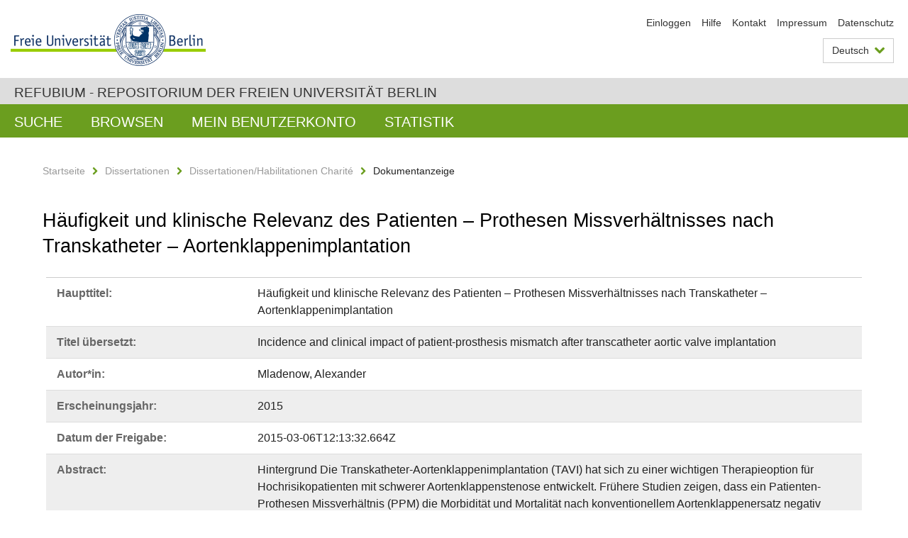

--- FILE ---
content_type: text/html;charset=utf-8
request_url: https://refubium.fu-berlin.de/handle/fub188/8487
body_size: 8179
content:
<!DOCTYPE html><!--[if lte IE 8]><html class="lt-ie9" lang="de" ><![endif]--><!--[if (gte IE 9)|!(IE)]<!--><html lang="de" class="ltr"><!--<![endif]--><head><META http-equiv="Content-Type" content="text/html; charset=UTF-8"><meta content="IE=edge" http-equiv="x-ua-compatible"><meta content="width=device-width,initial-scale=1.0" name="viewport"><meta name="Generator" content="DSpace 6.3"><meta content="BSA; CSA; PPM; TAVI; VTI; TEE; ERO; EOA; GOA; LVESV; LVEDV; Dissertation" name="citation_keywords"><meta content="H&auml;ufigkeit und klinische Relevanz des Patienten &ndash; Prothesen Missverh&auml;ltnisses
nach Transkatheter &ndash; Aortenklappenimplantation" name="citation_title"><meta content="Mladenow, Alexander" name="citation_author"><meta content="https://refubium.fu-berlin.de/bitstream/fub188/8487/1/Elektronische_Kopie_von_Dissertation_Alexander_Mladenow_Charitx.pdf" name="citation_pdf_url"><meta content="2015" name="citation_date"><meta content="https://refubium.fu-berlin.de/handle/fub188/8487" name="citation_abstract_html_url"><link href="/cache_31563961fe5248ca3a497dbc4a2531e4/themes/FuCD/lib/css/app.css" media="all" type="text/css" rel="stylesheet"><link href="/cache_31563961fe5248ca3a497dbc4a2531e4/themes/FuCD/lib/css/bootstrap-pager.css" media="all" type="text/css" rel="stylesheet"><link href="/cache_31563961fe5248ca3a497dbc4a2531e4/themes/FuCD/lib/css/bootstrap-datepicker3.min.css" media="all" type="text/css" rel="stylesheet"><link href="/cache_31563961fe5248ca3a497dbc4a2531e4/themes/FuCD/lib/css/bootstrap-collapse.css" media="all" type="text/css" rel="stylesheet"><link href="/cache_31563961fe5248ca3a497dbc4a2531e4/themes/FuCD/lib/css/jquery-ui.css" media="all" type="text/css" rel="stylesheet"><link href="/cache_31563961fe5248ca3a497dbc4a2531e4/themes/FuCD/lib/css/custom.css" media="all" type="text/css" rel="stylesheet"><link href="/cache_31563961fe5248ca3a497dbc4a2531e4/themes/FuCD/lib/css/local.css" media="all" type="text/css" rel="stylesheet"><link href="https://refubium.fu-berlin.de/open-search/description.xml" title="Refubium" type="application/opensearchdescription+xml" rel="search"><title>Refubium - H&auml;ufigkeit und klinische Relevanz des Patienten &ndash; Prothesen Missverh&auml;ltnisses
nach Transkatheter &ndash; Aortenklappenimplantation</title><script>
            function getLocale() {
                return 'de';
            }

            // Clear default text of empty text areas on focus
            function tFocus(element)
            {
                if (element.value == ' ') {
                    element.value='';
                }
            }

            // Clear default text of empty text areas on submit
            function tSubmit(form)
            {
                var defaultedElements = document.getElementsByTagName("textarea");
                for (var i=0; i != defaultedElements.length; i++) {
                    if (defaultedElements[i].value == ' ') {
                        defaultedElements[i].value='';
                    }
                }
            }

            if (typeof window.publication === 'undefined') { window.publication={}; }
            window.publication.contextPath = '';
            window.publication.themePath = '/cache_31563961fe5248ca3a497dbc4a2531e4/themes/FuCD/';

            if (!window.DSpace) { window.DSpace={}; }
            window.DSpace.context_path = '';
            window.DSpace.theme_path = '/cache_31563961fe5248ca3a497dbc4a2531e4/themes/FuCD/';

            
            </script><!--[if lte IE 8]><script src="/cache_31563961fe5248ca3a497dbc4a2531e4/themes/FuCD/lib/js/html5shiv.min.js"></script><script src="/cache_31563961fe5248ca3a497dbc4a2531e4/themes/FuCD/lib/js/respond.min.js"></script><![endif]-->
<link rel="schema.DCTERMS" href="http://purl.org/dc/terms/" />
<link rel="schema.DC" href="http://purl.org/dc/elements/1.1/" />
<meta name="DC.creator" content="Mladenow, Alexander" />
<meta name="DCTERMS.dateAccepted" content="2018-06-07T21:49:59Z" scheme="DCTERMS.W3CDTF" />
<meta name="DCTERMS.available" content="2015-03-06T12:13:32.664Z" scheme="DCTERMS.W3CDTF" />
<meta name="DCTERMS.issued" content="2015" scheme="DCTERMS.W3CDTF" />
<meta name="DC.identifier" content="https://refubium.fu-berlin.de/handle/fub188/8487" scheme="DCTERMS.URI" />
<meta name="DC.identifier" content="http://dx.doi.org/10.17169/refubium-12686" scheme="DCTERMS.URI" />
<meta name="DCTERMS.abstract" content="Hintergrund Die Transkatheter-Aortenklappenimplantation (TAVI) hat sich zu&#xA;einer wichtigen Therapieoption für Hochrisikopatienten mit schwerer&#xA;Aortenklappenstenose entwickelt. Frühere Studien zeigen, dass ein Patienten-&#xA;Prothesen Missverhältnis (PPM) die Morbidität und Mortalität nach&#xA;konventionellem Aortenklappenersatz negativ beeinflußt. Insbesondere ein&#xA;schweres PPM ist mit negativem klinischem Outcome assoziiert. Bis heute gibt&#xA;es nur wenige Untersuchungen zur Inzidenz und den klinischen Folgen eines PPM&#xA;nach TAVI. Ziele Ziel dieser Studie war, die Inzidenz des PPM nach TAVI und&#xA;seine Auswirkungen auf das Überleben in einer großen Patientenkohorte in der&#xA;eigenen Klinik zu untersuchen. Darüber hinaus sollten Parameter identifiziert&#xA;werden, die für ein PPM prädisponieren. Methoden Die TEE-Daten von 272&#xA;konsekutiven Patienten, die zwischen 04/2008 und 03/2011 mit einer&#xA;transapikalen TAVI mit Edwards Sapien Klappenprothesen behandelt worden waren,&#xA;wurden retrospektiv analysiert. Die effektive Klappenöffnungsfläche (EOA)&#xA;wurde mittels der Kontinuitätsgleichung ermittelt und auf die Körperoberfläche&#xA;der Patienten indiziert (iEOA). Patienten mit moderatem PPM (iEOA 0.65 – 0.85&#xA;cm²/m²) und schwerem PPM (iEOA &lt; 0.65 cm²/m²) wurden identifiziert. Kurz –&#xA;(bis zu 3 Monate) und Langzeitüberleben (bis zu 30 Monate) wurden mittels&#xA;Kaplan-Meier Überlebenskurven und Log-Rank Test analysiert. Die multivariate&#xA;Analyse wurde mit dem Cox Proportional Hazards Modell durchgeführt. Parameter,&#xA;die für ein PPM prädisponieren, wurden mittels Receiver Operating&#xA;Characteristics Analysen ermittelt. Ergebnisse Ein moderates und schweres PPM&#xA;wurde in 71 (26.1 %) bzw. 21 (7.6 %) Patienten gefunden. Nur das schwere PPM&#xA;war mit einem reduzierten Kurzzeitüberleben über bis zu 12 Monaten nach&#xA;Klappenimplantation assoziiert. Vor allem die Kombination eines schweren PPM&#xA;mit einem maximalen transvalvulären Druckgradienten ≥ 10 mmHg reduzierte das&#xA;3-Monatsüberleben auf 48 %. Auch eine linksventrukuläre Ejektionsfraktion&#xA;(LVEF) nach TAVI &lt; 50 % war mit einem reduzierten Überleben assoziiert. Die&#xA;multivariate Analyse identifizierte ein schweres PPM, renale Dysfunktion und&#xA;eine erhöhte Herzfrequenz als unabhängige Risikofaktoren für das Überleben.&#xA;Eine große Körperoberfläche und ein kleiner LV-Ausflusstrakt prädisponierten&#xA;für ein schweres PPM. Schlussfolgerungen Die periprozedurale TEE während TAVI&#xA;erlaubt die Identifikation von Risikofaktoren, die das Überleben dieser&#xA;Hochrisikopatienten beeinflussen. Ein schweres PPM trat bei 7.6 % unserer&#xA;Patienten auf und war mit einer hohen Frühmortalität bis zu 12 Monate nach&#xA;TAVI assoziiert. Die Kombination eines PPM mit einem hohen transvalvulären&#xA;Druckgradienten verschlechterte die Prognose weiter. Zusätzliche unabhängige&#xA;Risikofaktoren für das Überleben waren renale Dysfunktion und eine erhöhte&#xA;Herzfrequenz. Obwohl es sich hier nur um Daten aus einem einzelnen&#xA;Behandlungszentrum handelt, gibt diese retrospektive Analyse wichtige Hinweise&#xA;für die künftige Risikostratifizierung und Behandlung von TAVI Patienten. Sie&#xA;unterstreicht die Bedeutung der periprozeduralen Identifizierung eines&#xA;schweren PPM und verweist auf eine möglichst rasche Behandlung durch&#xA;Nachdilatation der frisch implantierten Klappe oder durch Konversion des&#xA;Verfahrens zur offenen Aortenklappenchirurgie." xml:lang="de" />
<meta name="DCTERMS.abstract" content="Background Transcatheter aortic valve implantation (TAVI) has become an&#xA;important option for therapy of high-risk patients with severe aortic valve&#xA;stenosis. Patient-prosthesis mismatch (PPM) has been shown to be an important&#xA;determinant of morbidity and mortality following conventional aortic valve&#xA;replacement, and severe PPM is related to adverse clinical outcome. To date,&#xA;there are only few studies on PPM following TAVI. Objectives The objective was&#xA;to evaluate the incidence of patient-prosthesis mismatch (PPM) and its impact&#xA;on survival in a large cohort of patients undergoing TAVI with balloon-&#xA;expandable valves. In addition, factors predisposing a patient for PPM were&#xA;evaluated. Methods The transesophageal echocardiographic (TEE) data of 272&#xA;consecutive patients who underwent transapical TAVI with Edwards Sapien valves&#xA;between 04/2008 and 03/2011 were retrospectively analyzed. Effective orifice&#xA;area (EOA) was calculated using the continuity equation and indexed with the&#xA;patient`s body surface area. PPM was determined as severe (iEOA &lt; 0.65 cm²/m²)&#xA;or moderate (iEOA 0.65 – 0.85 cm²/m²). Short-term (up to 3 month) and mid-term&#xA;survival (up to 30 months) were analyzed by Kaplan-Meier curves and log-rank&#xA;tests. Multivariate analysis was done by the Cox proportional hazards model.&#xA;Parameters predictive of PPM were identified by receiver operating&#xA;characteristic analyses. Results Moderate and severe PPM was found in 71 (26.1&#xA;%) and 21 (7.6 %) patients, respectively. Only severe PPM was associated with&#xA;reduced short-term survival up to 12 months after TAVI. The combination of&#xA;severe PPM with peak pressure gradients ≥ 10 mmHg further worsened survival&#xA;within the first 3 postoperative months to 48 %. Additionally, mean survival&#xA;time in patients with an left ventricular ejection fraction (LVEF) of &lt; 50 %&#xA;was significantly shorter than in those with LVEF ≥ 50 %. Multivariate&#xA;analysis identified severe PPM, renal dysfunction and increased heart rate as&#xA;independent predictors of early mortality whereas heart rate and serum&#xA;creatinine concentration were associated with mid-term survival (up to 30&#xA;months). Large body surface area and small LV outflow tract diameter were&#xA;identified as predisposing factors for severe PPM. Conclusions Periprocedural&#xA;TEE during TAVI identified of risk factors that affect survival of high-risk&#xA;patients with aortic stenosis. Severe PPM occurred in 7.6 % of our patients&#xA;and was accompanied by high early mortality within the first 3 postoperative&#xA;months (up to 12 months). The combination of severe PPM with increased peak&#xA;pressure gradients further worsened the prognosis. Other independent risk&#xA;factors with impact on survival were renal dysfunction and heart rate.&#xA;Although limited to a single center, this retrospective analysis of TEE data&#xA;yields important information for risk stratification and management of TAVI&#xA;patients. This data may prove critical in the periprocedural identification of&#xA;PPM and its immediate treatment by either redilatation or conversion to open-&#xA;heart surgery." xml:lang="en" />
<meta name="DC.language" content="ger" />
<meta name="DC.rights" content="http://www.fu-berlin.de/sites/refubium/rechtliches/Nutzungsbedingungen" scheme="DCTERMS.URI" />
<meta name="DC.subject" content="BSA" />
<meta name="DC.subject" content="CSA" />
<meta name="DC.subject" content="PPM" />
<meta name="DC.subject" content="TAVI" />
<meta name="DC.subject" content="VTI" />
<meta name="DC.subject" content="TEE" />
<meta name="DC.subject" content="ERO" />
<meta name="DC.subject" content="EOA" />
<meta name="DC.subject" content="GOA" />
<meta name="DC.subject" content="LVESV" />
<meta name="DC.subject" content="LVEDV" />
<meta name="DC.subject" content="600 Technik, Medizin, angewandte Wissenschaften::610 Medizin und Gesundheit" scheme="DCTERMS.DDC" />
<meta name="DC.title" content="Häufigkeit und klinische Relevanz des Patienten – Prothesen Missverhältnisses&#xA;nach Transkatheter – Aortenklappenimplantation" />
<meta name="DC.type" content="Dissertation" />
<meta name="DC.contributor" content="mladenow@dhzb.de" />
<meta name="DC.contributor" content="m" />
<meta name="DC.contributor" content="Sofia, Bulgarien" />
<meta name="DC.contributor" content="N.N." />
<meta name="DC.contributor" content="N.N." />
<meta name="DC.date" content="2015-02-27" scheme="DCTERMS.W3CDTF" />
<meta name="DC.identifier" content="urn:nbn:de:kobv:188-fudissthesis000000098467-1" />
<meta name="DC.title" content="Incidence and clinical impact of patient-prosthesis mismatch after&#xA;transcatheter aortic valve implantation" xml:lang="en" />
</head><body class="ub-datenbank"><div class="horizontal-bg-container-header"><div class="container container-header"><header><a id="seitenanfang" href="https://www.fu-berlin.de/" accesskey="O"></a><a title="Zur Startseite der Freien Universit&auml;t Berlin" href="https://www.fu-berlin.de/" class="fu-logo" accesskey="H"><picture><source srcset="/cache_31563961fe5248ca3a497dbc4a2531e4/themes/FuCD/images/fu-logo-1x.png 1x, /cache_31563961fe5248ca3a497dbc4a2531e4/themes/FuCD/images/fu-logo-2x.png 2x, /cache_31563961fe5248ca3a497dbc4a2531e4/themes/FuCD/images/fu-logo-3x.png 3x"><img alt="Logo der Freien Universit&auml;t Berlin" src="/cache_31563961fe5248ca3a497dbc4a2531e4/themes/FuCD/images/fu-logo-1x.png"></picture><span><img alt="Logo der Freien Universit&auml;t Berlin" src="/cache_31563961fe5248ca3a497dbc4a2531e4/themes/FuCD/images/fu-logo-text-2x.png"></span></a><h1 class="hide">H&auml;ufigkeit und klinische Relevanz des Patienten &ndash; Prothesen Missverh&auml;ltnisses
nach Transkatheter &ndash; Aortenklappenimplantation</h1><hr class="hide"><ul class="top-nav"><li><a href="/login">Einloggen</a></li><li><a target="_blank" href="https://www.fu-berlin.de/sites/refubium">Hilfe</a></li><li><a href="/contact">Kontakt</a></li><li><a target="_blank" href="https://www.fu-berlin.de/sites/refubium/ueber-uns/impressum">Impressum</a></li><li><a target="_blank" href="https://www.fu-berlin.de/sites/refubium/ueber-uns/datenschutz/">Datenschutz</a></li></ul><div class="services-menu-icon no-print"><div class="icon-close icon-cds icon-cds-wrong"></div><div class="icon-menu"><div class="dot"></div><div class="dot"></div><div class="dot"></div></div></div><div class="services no-print"><div class="services-language dropdown"><div role="button" id="lang" data-toggle="dropdown" class="services-dropdown-button btn btn-default dropdown-toggle">Deutsch<div class="services-dropdown-button-icon"><div class="fa fa-chevron-down services-dropdown-button-icon-open"></div><div class="fa fa-chevron-up services-dropdown-button-icon-close"></div></div></div><ul role="menu" class="dropdown-menu dropdown-menu-right" aria-labelledby="lang"><li><a title="English version" lang="en" href="https://refubium.fu-berlin.de:443/handle/fub188/8487?locale-attribute=en">English</a></li><li class="disabled"><a title="Diese Seite ist die Deutschsprachige Version" lang="de" href="#">Deutsch</a></li></ul></div><div class="services-profile"><ul><li class="services-quick-access"><a href="/login" class="services-dropdown-button btn-default">Einloggen</a></li></ul></div></div></header></div></div><div class="horizontal-bg-container-identity"><div class="container container-identity"><div class="identity"><h2 class="identity-text-main"><a title="Zur Startseite von: Refubium" href="/">Refubium - Repositorium der Freien Universit&auml;t Berlin</a></h2></div></div></div><nav class="main-nav-container is-collapsed no-print"><div class="container main-nav-container-inner"><div class="main-nav-toggle"><span class="main-nav-toggle-text">Men&uuml;</span><span class="main-nav-toggle-icon"><span class="line"></span><span class="line"></span><span class="line"></span></span></div><ul class="main-nav level-1"><li class="main-nav-item level-1"><a class="main-nav-item-link level-1" href="/discover">Suche</a></li><li data-index="aspect.viewArtifacts.Navigation.list.browse" class="main-nav-item has-children is-collapsed level-1"><a class="main-nav-item-link level-1" href="#">Browsen</a><div class="icon-has-children"><div class="fa fa-angle-right"></div><div class="fa fa-angle-down"></div><div class="fa fa-angle-up"></div></div><ul class="main-nav level-2" style="display: none;"><li data-index="aspect.browseArtifacts.Navigation.list.global" class="main-nav-item has-children is-collapsed level-2"><a class="main-nav-item-link level-2" href="#">Gesamter Bestand</a><div class="icon-has-children"><div class="fa fa-angle-right"></div><div class="fa fa-angle-down"></div><div class="fa fa-angle-up"></div></div><ul class="main-nav level-3" style="display: none;"><li class="main-nav-item level-3"><a href="/community-list" class="main-nav-item-link level-3">Bereiche und Sammlungen</a></li><li class="main-nav-item level-3"><a href="/browse?type=author" class="main-nav-item-link level-3">Autor*in</a></li><li class="main-nav-item level-3"><a href="/browse?type=subjectDDC" class="main-nav-item-link level-3">DDC</a></li><li class="main-nav-item level-3"><a href="/browse?type=affiliation" class="main-nav-item-link level-3">Fachbereich/Einrichtung</a></li><li class="main-nav-item level-3"><a href="/browse?type=doctype" class="main-nav-item-link level-3">Publikationstyp</a></li><li class="main-nav-item level-3"><a href="/browse?type=subject" class="main-nav-item-link level-3">Schlagwort</a></li><li class="main-nav-item level-3"><a href="/browse?type=title" class="main-nav-item-link level-3">Titel</a></li></ul></li><li data-index="aspect.browseArtifacts.Navigation.list.context" class="main-nav-item has-children is-collapsed level-2"><a class="main-nav-item-link level-2" href="#">Diese Sammlung</a><div class="icon-has-children"><div class="fa fa-angle-right"></div><div class="fa fa-angle-down"></div><div class="fa fa-angle-up"></div></div><ul class="main-nav level-3" style="display: none;"><li class="main-nav-item level-3"><a href="/handle/fub188/13/browse?type=author" class="main-nav-item-link level-3">Autor*in</a></li><li class="main-nav-item level-3"><a href="/handle/fub188/13/browse?type=subjectDDC" class="main-nav-item-link level-3">DDC</a></li><li class="main-nav-item level-3"><a href="/handle/fub188/13/browse?type=affiliation" class="main-nav-item-link level-3">Fachbereich/Einrichtung</a></li><li class="main-nav-item level-3"><a href="/handle/fub188/13/browse?type=doctype" class="main-nav-item-link level-3">Publikationstyp</a></li><li class="main-nav-item level-3"><a href="/handle/fub188/13/browse?type=subject" class="main-nav-item-link level-3">Schlagwort</a></li><li class="main-nav-item level-3"><a href="/handle/fub188/13/browse?type=title" class="main-nav-item-link level-3">Titel</a></li></ul></li></ul></li><li data-index="aspect.viewArtifacts.Navigation.list.account" class="main-nav-item has-children is-collapsed level-1"><a class="main-nav-item-link level-1" href="#">Mein Benutzerkonto</a><div class="icon-has-children"><div class="fa fa-angle-right"></div><div class="fa fa-angle-down"></div><div class="fa fa-angle-up"></div></div><ul class="main-nav level-2" style="display: none;"><li class="main-nav-item level-2"><a href="/login" class="main-nav-item-link level-2">Einloggen</a></li><li class="main-nav-item level-2"><a href="/register" class="main-nav-item-link level-2">Registrieren</a></li></ul></li><li class="main-nav-item level-1"><a href="/handle/fub188/8487/statistics" class="main-nav-item-link level-1">Statistik</a></li></ul></div><div class="main-nav-flyout-global"><div class="container"></div><button type="button" id="main-nav-btn-flyout-close"><i class="fa fa-angle-up"></i></button></div></nav><noscript><div id="no-js-warning">In ihrem Browser ist JavaScript deaktiviert. Einige Funktionen dieser Seite funktionieren ohne JavaScript nicht.</div></noscript><div class="content-wrapper main horizontal-bg-container-main"><div class="container breadcrumbs-container"><div class="row"><div class="col-xs-12"><div class="box breadcrumbs no-print"><p class="hide">Mikronavigation</p><ul class="fu-breadcrumb"><li><a href="/">Startseite</a><i class="fa fa-chevron-right"></i></li><li><a href="/handle/fub188/1">Dissertationen</a><i class="fa fa-chevron-right"></i></li><li><a href="/handle/fub188/13">Dissertationen/Habilitationen Charit&eacute;</a><i class="fa fa-chevron-right"></i></li><li>Dokumentanzeige</li></ul></div></div></div></div><div class="container"><div class="row"><div class="col-m-12 print-full-width"><div class="box box-standard-body"><h1 class="">H&auml;ufigkeit und klinische Relevanz des Patienten &ndash; Prothesen Missverh&auml;ltnisses
nach Transkatheter &ndash; Aortenklappenimplantation</h1><div id="aspect_versioning_VersionNoticeTransformer_div_item-view" class=" primary">
<div class="box box-search-list list-group"><div class="list-group-item row"><div class="box-search-list-label col-s-12 col-m-3">Haupttitel:
                </div><div class="col-s-12 col-m-9">H&auml;ufigkeit und klinische Relevanz des Patienten &ndash; Prothesen Missverh&auml;ltnisses
nach Transkatheter &ndash; Aortenklappenimplantation</div></div><div class="list-group-item row"><div class="box-search-list-label col-s-12 col-m-3">Titel &uuml;bersetzt:
                </div><div class="col-s-12 col-m-9">Incidence and clinical impact of patient-prosthesis mismatch after
transcatheter aortic valve implantation</div></div><div class="list-group-item row"><div class="box-search-list-label col-s-12 col-m-3">Autor*in:
                </div><div class="col-s-12 col-m-9">Mladenow, Alexander</div></div><div class="list-group-item row"><div class="box-search-list-label col-s-12 col-m-3">Erscheinungsjahr:
                </div><div class="col-s-12 col-m-9">2015</div></div><div class="list-group-item row"><div class="box-search-list-label col-s-12 col-m-3">Datum der Freigabe:
                </div><div class="col-s-12 col-m-9">2015-03-06T12:13:32.664Z</div></div><div class="list-group-item row"><div class="box-search-list-label col-s-12 col-m-3">Abstract:
                </div><div class="col-s-12 col-m-9"><p>Hintergrund Die Transkatheter-Aortenklappenimplantation (TAVI) hat sich zu
einer wichtigen Therapieoption f&uuml;r Hochrisikopatienten mit schwerer
Aortenklappenstenose entwickelt. Fr&uuml;here Studien zeigen, dass ein Patienten-
Prothesen Missverh&auml;ltnis (PPM) die Morbidit&auml;t und Mortalit&auml;t nach
konventionellem Aortenklappenersatz negativ beeinflu&szlig;t. Insbesondere ein
schweres PPM ist mit negativem klinischem Outcome assoziiert. Bis heute gibt
es nur wenige Untersuchungen zur Inzidenz und den klinischen Folgen eines PPM
nach TAVI. Ziele Ziel dieser Studie war, die Inzidenz des PPM nach TAVI und
seine Auswirkungen auf das &Uuml;berleben in einer gro&szlig;en Patientenkohorte in der
eigenen Klinik zu untersuchen. Dar&uuml;ber hinaus sollten Parameter identifiziert
werden, die f&uuml;r ein PPM pr&auml;disponieren. Methoden Die TEE-Daten von 272
konsekutiven Patienten, die zwischen 04/2008 und 03/2011 mit einer
transapikalen TAVI mit Edwards Sapien Klappenprothesen behandelt worden waren,
wurden retrospektiv analysiert. Die effektive Klappen&ouml;ffnungsfl&auml;che (EOA)
wurde mittels der Kontinuit&auml;tsgleichung ermittelt und auf die K&ouml;rperoberfl&auml;che
der Patienten indiziert (iEOA). Patienten mit moderatem PPM (iEOA 0.65 &ndash; 0.85
cm&sup2;/m&sup2;) und schwerem PPM (iEOA &lt; 0.65 cm&sup2;/m&sup2;) wurden identifiziert. Kurz &ndash;
(bis zu 3 Monate) und Langzeit&uuml;berleben (bis zu 30 Monate) wurden mittels
Kaplan-Meier &Uuml;berlebenskurven und Log-Rank Test analysiert. Die multivariate
Analyse wurde mit dem Cox Proportional Hazards Modell durchgef&uuml;hrt. Parameter,
die f&uuml;r ein PPM pr&auml;disponieren, wurden mittels Receiver Operating
Characteristics Analysen ermittelt. Ergebnisse Ein moderates und schweres PPM
wurde in 71 (26.1 %) bzw. 21 (7.6 %) Patienten gefunden. Nur das schwere PPM
war mit einem reduzierten Kurzzeit&uuml;berleben &uuml;ber bis zu 12 Monaten nach
Klappenimplantation assoziiert. Vor allem die Kombination eines schweren PPM
mit einem maximalen transvalvul&auml;ren Druckgradienten &ge; 10 mmHg reduzierte das
3-Monats&uuml;berleben auf 48 %. Auch eine linksventrukul&auml;re Ejektionsfraktion
(LVEF) nach TAVI &lt; 50 % war mit einem reduzierten &Uuml;berleben assoziiert. Die
multivariate Analyse identifizierte ein schweres PPM, renale Dysfunktion und
eine erh&ouml;hte Herzfrequenz als unabh&auml;ngige Risikofaktoren f&uuml;r das &Uuml;berleben.
Eine gro&szlig;e K&ouml;rperoberfl&auml;che und ein kleiner LV-Ausflusstrakt pr&auml;disponierten
f&uuml;r ein schweres PPM. Schlussfolgerungen Die periprozedurale TEE w&auml;hrend TAVI
erlaubt die Identifikation von Risikofaktoren, die das &Uuml;berleben dieser
Hochrisikopatienten beeinflussen. Ein schweres PPM trat bei 7.6 % unserer
Patienten auf und war mit einer hohen Fr&uuml;hmortalit&auml;t bis zu 12 Monate nach
TAVI assoziiert. Die Kombination eines PPM mit einem hohen transvalvul&auml;ren
Druckgradienten verschlechterte die Prognose weiter. Zus&auml;tzliche unabh&auml;ngige
Risikofaktoren f&uuml;r das &Uuml;berleben waren renale Dysfunktion und eine erh&ouml;hte
Herzfrequenz. Obwohl es sich hier nur um Daten aus einem einzelnen
Behandlungszentrum handelt, gibt diese retrospektive Analyse wichtige Hinweise
f&uuml;r die k&uuml;nftige Risikostratifizierung und Behandlung von TAVI Patienten. Sie
unterstreicht die Bedeutung der periprozeduralen Identifizierung eines
schweren PPM und verweist auf eine m&ouml;glichst rasche Behandlung durch
Nachdilatation der frisch implantierten Klappe oder durch Konversion des
Verfahrens zur offenen Aortenklappenchirurgie.</p><hr class="metadata-separator"><p>Background Transcatheter aortic valve implantation (TAVI) has become an
important option for therapy of high-risk patients with severe aortic valve
stenosis. Patient-prosthesis mismatch (PPM) has been shown to be an important
determinant of morbidity and mortality following conventional aortic valve
replacement, and severe PPM is related to adverse clinical outcome. To date,
there are only few studies on PPM following TAVI. Objectives The objective was
to evaluate the incidence of patient-prosthesis mismatch (PPM) and its impact
on survival in a large cohort of patients undergoing TAVI with balloon-
expandable valves. In addition, factors predisposing a patient for PPM were
evaluated. Methods The transesophageal echocardiographic (TEE) data of 272
consecutive patients who underwent transapical TAVI with Edwards Sapien valves
between 04/2008 and 03/2011 were retrospectively analyzed. Effective orifice
area (EOA) was calculated using the continuity equation and indexed with the
patient`s body surface area. PPM was determined as severe (iEOA &lt; 0.65 cm&sup2;/m&sup2;)
or moderate (iEOA 0.65 &ndash; 0.85 cm&sup2;/m&sup2;). Short-term (up to 3 month) and mid-term
survival (up to 30 months) were analyzed by Kaplan-Meier curves and log-rank
tests. Multivariate analysis was done by the Cox proportional hazards model.
Parameters predictive of PPM were identified by receiver operating
characteristic analyses. Results Moderate and severe PPM was found in 71 (26.1
%) and 21 (7.6 %) patients, respectively. Only severe PPM was associated with
reduced short-term survival up to 12 months after TAVI. The combination of
severe PPM with peak pressure gradients &ge; 10 mmHg further worsened survival
within the first 3 postoperative months to 48 %. Additionally, mean survival
time in patients with an left ventricular ejection fraction (LVEF) of &lt; 50 %
was significantly shorter than in those with LVEF &ge; 50 %. Multivariate
analysis identified severe PPM, renal dysfunction and increased heart rate as
independent predictors of early mortality whereas heart rate and serum
creatinine concentration were associated with mid-term survival (up to 30
months). Large body surface area and small LV outflow tract diameter were
identified as predisposing factors for severe PPM. Conclusions Periprocedural
TEE during TAVI identified of risk factors that affect survival of high-risk
patients with aortic stenosis. Severe PPM occurred in 7.6 % of our patients
and was accompanied by high early mortality within the first 3 postoperative
months (up to 12 months). The combination of severe PPM with increased peak
pressure gradients further worsened the prognosis. Other independent risk
factors with impact on survival were renal dysfunction and heart rate.
Although limited to a single center, this retrospective analysis of TEE data
yields important information for risk stratification and management of TAVI
patients. This data may prove critical in the periprocedural identification of
PPM and its immediate treatment by either redilatation or conversion to open-
heart surgery.</p></div></div><div class="list-group-item row"><div class="box-search-list-label col-s-12 col-m-3">Identifier:
                </div><div class="col-s-12 col-m-9"><a href="https://refubium.fu-berlin.de/handle/fub188/8487">https://refubium.fu-berlin.de/handle/fub188/8487</a><br><a href="http://dx.doi.org/10.17169/refubium-12686">http://dx.doi.org/10.17169/refubium-12686</a><br><a target="_blank" href="http://nbn-resolving.de/urn:nbn:de:kobv:188-fudissthesis000000098467-1">urn:nbn:de:kobv:188-fudissthesis000000098467-1</a></div></div><div class="list-group-item row"><div class="box-search-list-label col-s-12 col-m-3">Sprache:
                </div><div class="col-s-12 col-m-9">Deutsch</div></div><div class="list-group-item row"><div class="box-search-list-label col-s-12 col-m-3">Freie Schlagw&ouml;rter:
                </div><div class="col-s-12 col-m-9">BSA<br>CSA<br>PPM<br>TAVI<br>VTI<br>TEE<br>ERO<br>EOA<br>GOA<br>LVESV<br>LVEDV</div></div><div class="list-group-item row"><div class="box-search-list-label col-s-12 col-m-3">DDC-Klassifikation:
                </div><div class="col-s-12 col-m-9">610 Medizin und Gesundheit</div></div><div class="list-group-item row"><div class="box-search-list-label col-s-12 col-m-3">Publikationstyp:
                </div><div class="col-s-12 col-m-9">Dissertation</div></div><div class="list-group-item row"><div class="box-search-list-label col-s-12 col-m-3">Fachbereich/Einrichtung:
                </div><div class="col-s-12 col-m-9">Charit&eacute; - Universit&auml;tsmedizin Berlin</div></div><div class="list-group-item row"><div class="box-search-list-label text-center"><a href="/handle/fub188/8487?show=full">Zur Langanzeige</a></div></div></div>
<h3 class="ds-list-head">Das Dokument erscheint in:</h3><ul class="ds-referenceSet-list"><!-- External Metadata URL: cocoon://metadata/handle/fub188/13/mets.xml--><li><a href="/handle/fub188/13">Dissertationen/Habilitationen Charit&eacute;</a><span class="ds-strength"></span><br></li></ul><h3>Dateien zu dieser Ressource</h3><div class="box box-search-list list-group">
<div class="list-group-item row row-m-center"><div class="col-s-12 col-m-2"><a title="Elektronische_Kopie_von_Dissertation_Alexander_Mladenow_Charitx.pdf" href="/bitstream/handle/fub188/8487/Elektronische_Kopie_von_Dissertation_Alexander_Mladenow_Charitx.pdf?sequence=1&isAllowed=y"><img class="thumbnail" alt="Thumbnail" src="/bitstream/handle/fub188/8487/Elektronische_Kopie_von_Dissertation_Alexander_Mladenow_Charitx.pdf.jpg?sequence=6&isAllowed=y"></a></div><div class="col-s-12 col-m-8"><div class="file-name">Elektronische_Kopie_von_Dissertation_Alexander_Mladenow_Charitx.pdf</div><div class="file-size">Gr&ouml;&szlig;e:

                    885.0KB</div><div class="file-format">Format:

                    PDF</div><div class="file-checksum">Pr&uuml;fsumme
                    (MD5):

                    6f13198c508e3e2562c488a8afaae174</div></div><div class="col-s-12 col-m-2"><div class="btn-group"><a class="btn btn-default" title="Elektronische_Kopie_von_Dissertation_Alexander_Mladenow_Charitx.pdf" href="/bitstream/handle/fub188/8487/Elektronische_Kopie_von_Dissertation_Alexander_Mladenow_Charitx.pdf?sequence=1&isAllowed=y">&Ouml;ffnen</a><button aria-expanded="false" aria-haspopup="true" data-toggle="dropdown" class="btn btn-default dropdown-toggle" type="button"><span class="caret"></span><span class="sr-only">Dropdown &ouml;ffnen</span></button><ul class="dropdown-menu"><li><a title="Elektronische_Kopie_von_Dissertation_Alexander_Mladenow_Charitx.pdf" href="/bitstream/handle/fub188/8487/Elektronische_Kopie_von_Dissertation_Alexander_Mladenow_Charitx.pdf?sequence=1&isAllowed=y&save=y">Speichern</a></li></ul></div></div></div>
</div>








<h3>Lizenz</h3><div class="box box-search-list"> <span class="license"><a target="_blank" href="http://www.fu-berlin.de/sites/refubium/rechtliches/Nutzungsbedingungen"><field qualifier="uri" mdschema="dc" element="rights">http://www.fu-berlin.de/sites/refubium/rechtliches/Nutzungsbedingungen</field></a></span></div><h3>Metadaten exportieren</h3><div class="box box-search-list list-group btn-toolbar"><a role="button" class="btn btn-default" href="/export/handle/fub188/8487/excel">Excel</a><a role="button" class="btn btn-default" href="/export/handle/fub188/8487/csv">CSV</a><a role="button" class="btn btn-default" href="/export/handle/fub188/8487/bibtex">BibTeX</a></div></div></div></div></div></div></div><div class="horizontal-bg-container-footer no-print"><div class="container container-footer"><footer><div class="row"><div class="col-m-6 col-l-3"><div class="box"><h3 class="footer-section-headline">Information</h3><ul class="footer-section-list fa-ul"><li><a href="/contact"><i class="fa fa-li fa-chevron-right"></i>Kontakt</a></li><li><a target="_blank" href="https://www.fu-berlin.de/sites/refubium/ueber-uns/impressum"><i class="fa fa-li fa-chevron-right"></i>Impressum</a></li><li><a target="_blank" href="https://www.fu-berlin.de/sites/refubium/ueber-uns/datenschutz/"><i class="fa fa-li fa-chevron-right"></i>Datenschutz</a></li></ul></div></div><div class="clearfix visible-m"></div><div class="col-m-6 col-l-3"><div class="box"><h3 class="footer-section-headline">Diese Seite</h3><ul class="footer-section-list fa-ul"><li><a href="javascript:window.print()"><i class="fa fa-li fa-chevron-right"></i>Drucken</a></li><li><a href="/feedback"><i class="fa fa-li fa-chevron-right"></i>Feedback abschicken</a></li><li><a target="_blank" href="https://www.fu-berlin.de/sites/refubium"><i class="fa fa-li fa-chevron-right"></i>Hilfe</a></li></ul></div></div><div class="clearfix visible-m"></div><div class="col-m-6 col-l-6"><div class="box logo-container"><a target="_blank" href="http://www.dini.de/dini-zertifikat/"><img class="logo" alt="DINI-Zertifikat" src="/cache_31563961fe5248ca3a497dbc4a2531e4/themes/FuCD/images/dini_small.png"></a></div></div></div></footer></div></div><a title="Zum Seitenanfang" class="scroll-top" href="#"><span role="presentation" class="fa fa-chevron-up"></span></a><script src="/cache_31563961fe5248ca3a497dbc4a2531e4/themes/FuCD/lib/js/jquery.js"></script><script src="/cache_31563961fe5248ca3a497dbc4a2531e4/themes/FuCD/lib/js/app.js"></script><script src="/cache_31563961fe5248ca3a497dbc4a2531e4/themes/FuCD/lib/js/jquery-ui.js"></script><script src="/cache_31563961fe5248ca3a497dbc4a2531e4/themes/FuCD/lib/js/custom.js"></script><script src="/cache_31563961fe5248ca3a497dbc4a2531e4/themes/FuCD/lib/js/holder.min.js"></script></body></html>